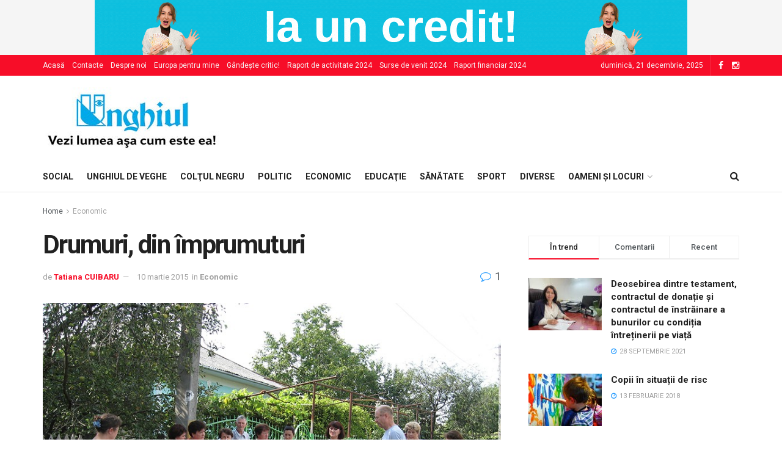

--- FILE ---
content_type: text/html; charset=UTF-8
request_url: https://unghiul.com/?ajax-request=jnews
body_size: -18
content:
JNews View Counter: OK. Execution time: 0.001464 seconds

--- FILE ---
content_type: text/html; charset=utf-8
request_url: https://www.google.com/recaptcha/api2/aframe
body_size: 267
content:
<!DOCTYPE HTML><html><head><meta http-equiv="content-type" content="text/html; charset=UTF-8"></head><body><script nonce="SWPOlIKAN283pHaB2N0-eA">/** Anti-fraud and anti-abuse applications only. See google.com/recaptcha */ try{var clients={'sodar':'https://pagead2.googlesyndication.com/pagead/sodar?'};window.addEventListener("message",function(a){try{if(a.source===window.parent){var b=JSON.parse(a.data);var c=clients[b['id']];if(c){var d=document.createElement('img');d.src=c+b['params']+'&rc='+(localStorage.getItem("rc::a")?sessionStorage.getItem("rc::b"):"");window.document.body.appendChild(d);sessionStorage.setItem("rc::e",parseInt(sessionStorage.getItem("rc::e")||0)+1);localStorage.setItem("rc::h",'1766350886739');}}}catch(b){}});window.parent.postMessage("_grecaptcha_ready", "*");}catch(b){}</script></body></html>